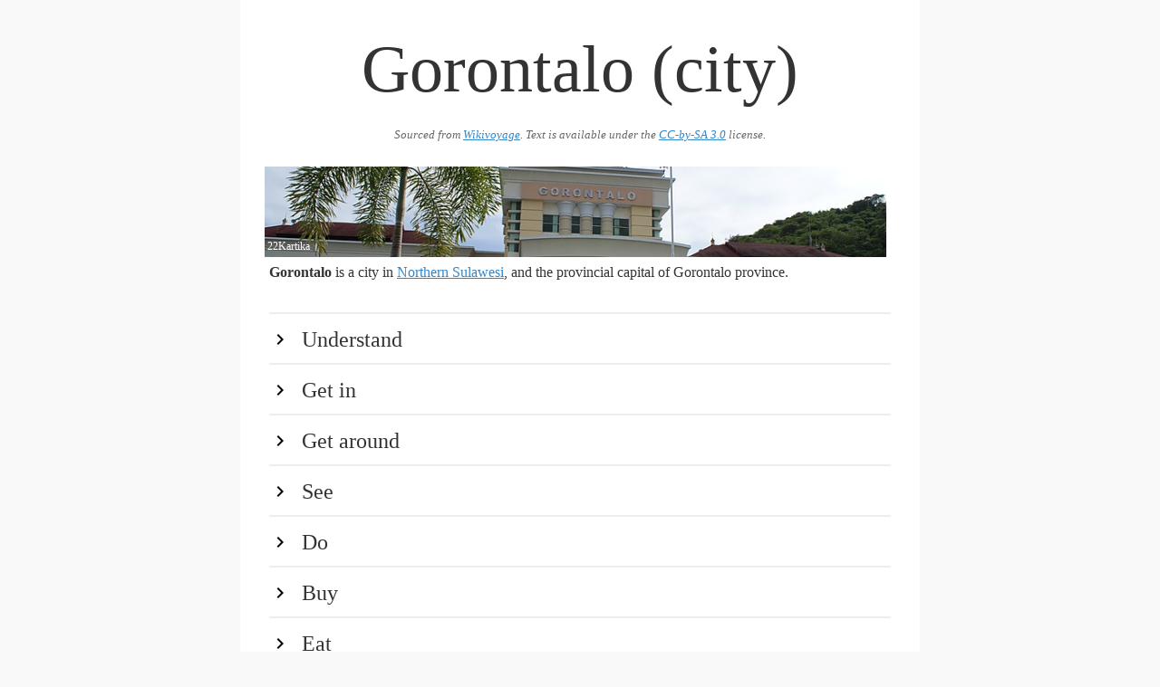

--- FILE ---
content_type: text/html
request_url: https://guides.travel.sygic.com/production/en/Gorontalo_(city)/
body_size: 17299
content:
<head>
			<meta charset="utf-8">
			<meta name="viewport" content="width=device-width, initial-scale=1">
			<title>Gorontalo (city)</title>
			<style>button,hr,input{overflow:visible}audio,canvas,progress,video{display:inline-block}progress,sub,sup{vertical-align:baseline}[type=checkbox],[type=radio],legend{box-sizing:border-box;padding:0}html{line-height:1.15;-ms-text-size-adjust:100%;-webkit-text-size-adjust:100%}body{margin:0}article,aside,details,figcaption,figure,footer,header,main,menu,nav,section{display:block}h1{font-size:2em;margin:.67em 0}figure{margin:1em 40px}hr{box-sizing:content-box;height:0}code,kbd,pre,samp{font-family:monospace,monospace;font-size:1em}a{background-color:transparent;-webkit-text-decoration-skip:objects}abbr[title]{border-bottom:none;text-decoration:underline;text-decoration:underline dotted}b,strong{font-weight:bolder}dfn{font-style:italic}mark{background-color:#ff0;color:#000}small{font-size:80%}sub,sup{font-size:75%;line-height:0;position:relative}sub{bottom:-.25em}sup{top:-.5em}audio:not([controls]){display:none;height:0}img{border-style:none}svg:not(:root){overflow:hidden}button,input,optgroup,select,textarea{font-family:sans-serif;font-size:100%;line-height:1.15;margin:0}button,select{text-transform:none}[type=reset],[type=submit],button,html [type=button]{-webkit-appearance:button}[type=button]::-moz-focus-inner,[type=reset]::-moz-focus-inner,[type=submit]::-moz-focus-inner,button::-moz-focus-inner{border-style:none;padding:0}[type=button]:-moz-focusring,[type=reset]:-moz-focusring,[type=submit]:-moz-focusring,button:-moz-focusring{outline:ButtonText dotted 1px}fieldset{padding:.35em .75em .625em}legend{color:inherit;display:table;max-width:100%;white-space:normal}textarea{overflow:auto}[type=number]::-webkit-inner-spin-button,[type=number]::-webkit-outer-spin-button{height:auto}[type=search]{-webkit-appearance:textfield;outline-offset:-2px}[type=search]::-webkit-search-cancel-button,[type=search]::-webkit-search-decoration{-webkit-appearance:none}::-webkit-file-upload-button{-webkit-appearance:button;font:inherit}summary{display:list-item}[hidden],template{display:none}</style>
			<style>*,:after,:before{box-sizing:inherit}html{box-sizing:border-box}body{color:#606c76;font-family:serif}code{background:#f4f5f6;border-radius:.4rem;font-size:86%;margin:0 .2rem;padding:.2rem .5rem;white-space:nowrap}a{color:#9b4dca;text-decoration:none}a:focus,a:hover{color:#606c76}ul{list-style:none;margin-top:0;padding-left:0}ul ul{font-size:90%;margin:1.5rem 0 1.5rem 3rem}ul{list-style:circle inside}li{margin-bottom:1rem}p,ul{margin-bottom:2.5rem}b{font-weight:700}p{margin-top:0}h1{font-size:4.6rem;line-height:1.2}h2{font-size:3.6rem;line-height:1.25}h3{font-size:2.8rem;line-height:1.3}h4{font-size:2.2rem;letter-spacing:-.08rem;line-height:1.35}h5{font-size:1.8rem;letter-spacing:-.05rem;line-height:1.5}h6{font-size:1.6rem;letter-spacing:0;line-height:1.4}img{max-width:100%};
	html {
		font-size: 1.1em;
	}

	body {
		background: #f9f9f9;
		max-width: 750px;
		margin: auto;
		line-height: 1.5;
		color: #333;
		font-family: serif;
	}

	p {
		margin-bottom: 1.3em;
	}

	h1, h2, h3, h4 {
		margin: 1.414em 0 0.5em;
		font-weight: inherit;
		line-height: 1.2;
	}

	h1 {
		margin-top: 0;
		margin-bottom: 20px;
		font-size: 4.6rem;
		text-align: center;
		color: #333;
		word-break: break-word;
	}

	.main:after {
		content: '';
		clear: both;
		display: block;
	}

	.main {
		padding: 32px;
		background: #fff;
	}

	h2 {
		cursor: pointer;
		clear: both;
		border-top: 2px solid #eeeeee;
		margin-bottom: 0;
		margin-top: 0;
		padding: 0.5em 0;
		font-size: 1.5em;
		color:#333;
	}

	h2:hover {
		background-color: #eee;
		color:#000;
	}

	h2:first-of-type {
		margin-top: 2rem;
	}

	h2:before {
		content: "";
		display: inline-block;
		background: url('[data-uri]') no-repeat;
		width: 1em;
		height: 1em;
		background-position: 0 4px;
		background-size: 100% 100%;
		margin-right: 0.5em;
	}

	h2.hidden:before {
		content: "";
		display: inline-block;
		background: url('[data-uri]') no-repeat;
		width: 1em;
		height: 1em;
		background-position: 0 4px;
		background-size: 100% 100%;
		margin-right: 0.5em;
	}

	h1 + img, h2 + img, h3 + img, h4 + img, h5 + img, h6 + img {
		margin-top: 0;
	}

	h3 {
		font-size: 1.3em;
	}

	h4 {
		font-size: 1.25em;
	}

	small, .font_small {
		font-size: 0.8em;
	}

	ul {
		list-style: circle;
		margin: 32px 0;
		padding: 0 0 0 32px;
	}

	ul.nested {
		padding: 0 0 0 64px;
	}

	.list {
		margin-bottom: 0;
	}

	div.nested-block {
		padding: 0 0 0 32px;
	}

	div.hidden {
		display: none;
	}

	div.section {
		padding-bottom: 32px;
	}

	a {
		color: #3086cc;
		text-decoration: underline;
	}

	a:hover {
		color: #266ba3 !important;
	}

	a:visited {
		color: #551A8B !important;
	}

	iframe {
		border: none;
		height: 300px;
		width: 100%;
	}

	.list-name {
		display: block;
		font-weight: bold;
	}

	.infobox {
		margin: 32px 0 32px 32px;
		float: right;
		clear: right;
		width: 50%;
		background: #ebf5ff;
		padding: 32px;
	}

	.infobox-title {
		font-weight: 700;
	}

	.region-item {
		display: flex;
	}

	.region-color {
		width: 2rem;
	}

	.region-text {
		flex: 1;
		padding-left: 5px;
	}

	.wikimedia-image-container {
		position: relative;
		float: right;
		margin: 5px;
		clear: right;
		text-align: center;
	}

	.wikimedia-image-container-inner {
		margin: 0 auto;
		display: inline-block;
		position: relative;
	}

	.page-banner .wikimedia-image-container {
		width: 100%;
	}

	.page-banner img {
		width: 100%;
	}

	.wikimedia-image-author {
		position: absolute;
		left: 3px;
		bottom: 3px;
		color: #fff;
		max-width: 100%;
		font-size: 12px;
	}

	.list-phone, .list-address {
		display: block;
	}

	.wikivoyage-attribution {
		font-size: 0.8rem;
		font-style: italic;
		text-align:center;
		color: #666;
		margin-bottom: 20px;
	}

	.wikivoyage-attribution a,  {
		color: #666;
	}

	@media (max-width: 600px) {
		.wikimedia-image-container {
			width: 100%;
		}

		h1 {
			font-size: 3rem;
		}

		.infobox {
			width: 100%;
		}
	}
</style>
			<script type="text/javascript">
				document.addEventListener("DOMContentLoaded", function() {
					var elements = document.getElementsByTagName('h2');
					for (var i = 0; i < elements.length; i++) {
						(function(i) {
							elements[i].onclick = function() {
								this.nextElementSibling.classList.toggle('hidden');
								this.classList.toggle('hidden');
							};
						})(i);
					}
				});
			</script>
		</head>
		
		<body>
			<div class="main">
				<h1>Gorontalo (city)</h1>
				<div class="wikivoyage-attribution">Sourced from <a href="https://wikivoyage.org/wiki/Gorontalo%20(city)">Wikivoyage</a>. Text is available under the <a href="//creativecommons.org/licenses/by-sa/3.0/">CC-by-SA 3.0</a> license.</div>
				<div class="page-banner"><div class="wikimedia-image-container" onclick="alert('Author: 22Kartika\n\n License:CC BY-SA 3.0')"><div class="wikimedia-image-container-inner">
<img src="img/2cb3677cad8dd635539cf0eb6b5d98d1.jpeg"><span class="wikimedia-image-author">22Kartika</span>
</div></div></div>
<b>Gorontalo</b> is a city in <a href="../Northern_Sulawesi" data-wiki-internal>Northern Sulawesi</a>, and the provincial capital of Gorontalo province.<br><h2>Understand</h2>
<div class="hidden section">
With its old Dutch colonial buildings, surrounding waterfalls, hot springs, and pristine coral reefs for diving, Gorontalo should be a world famous destination. However, most travellers only use it as a hub for the Togean islands. A large majority of Gorontalo residents are Muslims.<br>
</div>
<h2>Get in</h2>
<div class="hidden section">
<br>
<h3>By plane</h3>
<br>
Gorontalo is served by Jalaluddin Airport (<span class="template-airport-code"><b>GTO</b><span>). The largest Indonesian airlines all connect Gorontalo to <a href="../Makassar" data-wiki-internal>Makassar</a>. Garuda Indonesia in addition has direct flights to <a href="../Soekarno-Hatta_International_Airport" data-wiki-internal>Jakarta</a>. Lion Air subsidiary Wings Air has regional flights to and from <a href="../Manado" data-wiki-internal>Manado</a>, <a href="../Luwuk" data-wiki-internal>Luwuk</a>, and <a href="../Palu" data-wiki-internal>Palu</a>.<br><h3>By boat</h3>
<ul>
<li>The overnight ferry, Touna Tomini, from <a href="../Ampana" data-wiki-internal>Ampana</a> / <a href="../Togean_Islands" data-wiki-internal>Togean Islands</a> calls on Gorontalo every Thursday and Sunday, making the return trip the next day. Note: There's only 1 ferry and when it breaks down there's none.</li>
<li>The new fast ferry from Togean leave Dolong (handy for Malenge) on wednesdays at 7:00 and Saturdays at 8.00AM to Buckland (arrive at 13:00) from where it's a 3-hour drive to Gorontalo.</li>
</ul>
<br>
<h3>By bus</h3>
<ul>
<li>Buses from <a href="../Manado" data-wiki-internal>Manado</a> run daily (price Rp60,000).</li>
<li>Kijang (public cars) from <a href="../Manado" data-wiki-internal>Manado</a> is a more comfortable option that will drop you at your preferred hotel. Rp150,000 for front seat (more comfortable), Rp100,000 for backseat (brace yourself for a bumpy ride).</li>
</ul>
<br>
</span></span>
</div>
<h2>Get around</h2>
<div class="hidden section">
<ul>
<li>
<i>Bentor</i> is a cross between a rickshaw (Indonesian: <i>becak</i>) and a motorbike (<i>motor</i>), and will take you around town for Rp5,000. The price is about 20,000-30.000 Rp. for destinations outside of town, such as beaches and waterfalls. Arriving from the Togeans, the 4 km ride from Gorontalo harbor to the city should cost you Rp40,000 (Oct 2018).</li>
<li>Local buses and <i>bemos</i> (minivan in light blue color) have been observed, but they seem only useful for the locals.</li>
<li>Transportation sharing app like Grab and GoJek is available, although the number of cars are still limited. There are also some limitation (e.g. you can be dropped to the shopping center, but you can't be picked up from there).</li>
</ul>
<br>
</div>
<h2>See</h2>
<div class="hidden section">
<ul>
<li>Dutch colonial mansions littered throughout the city.</li>
<li>Fort Otanaha (Benteng Otanaha): Not much information available for this historic site.</li>
<li>Waterfalls</li>
<li>Hot springs</li>
</ul>
<br>
</div>
<h2>Do</h2>
<div class="hidden section">
<h3>Diving</h3>
Gorontalo is home to the Salvador Dali coral sponge, indigenous to this region. With more than 25 dive sites accessible from the shore around Gorontalo, this should be a mecca for dive enthusiasts. However, so far this gem has remained relatively hidden.<br>
<ul>
<li><p class="list list-do"><a class="list-name" href="http://miguelsdiving.com" target="_blank">Miguel's Diving</a></p></li>
<li><p class="list list-do"><span class="list-name">Nemo Adventures</span></p></li>
</ul>
<br>
<h3>Whale shark watching</h3>
Probably the one thing that the city is most famous for and the main reason why some tourists stay overnight. You can do this in <b>Olele Marine Park,</b> and you can snorkel in the area as well. <br>There used to be a prawn processing plant nearby which attracted whale sharks for feeding. The plant has closed, but the locals are feeding the whale sharks to keep them in the bay, so that it is "guaranteed" that tourists can see them all year round. This is arguably unethical, because whale sharks are normally migratory animals. Secondly, tour operators and tourists alike are not educated enough on how to avoid injuring white sharks (for a start: do not touch them, and get out of their way). So knowing these things, act according to your own conscience.<br>
</div>
<h2>Buy</h2>
<div class="hidden section">
Supplies for Togean. The islands are remote and essentials are expensive so bring sunscreen, mosquito spray / coils and other essentials that you can think of.<br>
<ul>
<li><p class="list list-buy"><span class="list-name">Gorontalo Mall</span></p></li>
<li><p class="list list-buy"><span class="list-name">Mega Zinur Mall</span></p></li>
<li><p class="list list-buy"><span class="list-name">Santika Supermarket</span></p></li>
</ul>
<br>
</div>
<h2>Eat</h2>
<div class="hidden section">
<ul>
<li>
<p class="list list-eat"><span class="list-name">Magic Pan Pizza</span></p>
<div class="list-phone">phone: +62 435 8829619</div>All 5 pizzas on the menu at this place are good and big. If they don't have what you want, just compose it yourself and they will make it happen. The taste is uniquely Indonesian, and the service is quick from the plentiful, friendly staff.</li>
<li><p class="list list-eat"><span class="list-name">Suga Fried Chicken</span>Your typical fastfood joint. Try the tiny burger. It's small but it's tasty. As always with western food in Indonesia, you pay more than you would for rice and noodles (ca. 10,000 for a burger), but after the Togean diet you can treat yourself.</p></li>
<li><p class="list list-eat"><span class="list-name">King's Resto</span>Ikan bakar (grilled fish) is the specialty here. You pass the grill just outside the door as you walk into this place assuring you that the fish is indeed grilled here.</p></li>
<li><p class="list list-eat"><span class="list-name">Night market</span>A number of food stalls sell the usual suspects. Fried rice, Fried noodles, Soto Ayam and Gado Gado. The food is good, and the seating area near the stalls make it a great place to mingle with the locals who seem ridiculously happy to say hello to you.</p></li>
<li><p class="list list-eat"><span class="list-name">KFC</span></p></li>
</ul>
<br>
</div>
<h2>Drink</h2>
<div class="hidden section">
The local shops sell beer for you to consume in the privacy of your hotel. To enjoy a night out, I'm afraid you will have to put up with being at a karaoke place paying 30.000 Rp./hour for the pleasure.<br>
</div>
<h2>Sleep</h2>
<div class="hidden section">
<h3>Budget</h3>
<ul>
<li><p class="list list-sleep"><span class="list-name">Melati Hotel</span>The helpful staff can give you all the information you need for going to Togean, booking transport to Manado and explore Gorontalo. All this comes with a fee, of course.</p></li>
<li><p class="list list-sleep"><span class="list-name">Hotel Karina</span>A popular cheapie with rooms to match the price. A good option if the Melati is full.</p></li>
<li><p class="list list-sleep"><span class="list-name">Hotel Oasis</span>This has been a very nice place when it was built. The rooms are located surrounding a garden with a pond that is now overgrown and mosquito ridden. The staff is inattentive and between them not a single one speak English.</p></li>
</ul>
<br>
<h3>Mid-range</h3>
The prices are mid range, but the quality really isn't.<br>
<ul>
<li><p class="list list-sleep"><span class="list-name">Hotel Paradise</span>Plenty of rooms, all have aircon, cable tv and comfortable beds. Not exactly paradise, but it will do.</p></li>
<li><p class="list list-sleep"><span class="list-name">Hotel Yulia</span>The rooms are fairly standard. Beds with spring mattresses and tv. All rooms have similar layout, but the more expensive has more space around the furniture.</p></li>
</ul>
<h3>Splurge</h3>
<ul>
<li><p class="list list-sleep"><span class="list-name">Hotel Quality</span></p></li>
<li><p class="list list-sleep"><span class="list-name">Hotel Mega Zinur</span></p></li>
<li><p class="list list-sleep"><span class="list-name">Hotel Maqna (next to Citymall Gorontalo)</span></p></li>
</ul>
<br>
</div>
<h2>Go next</h2>
<div class="hidden section">
<ul>
<li>
<a href="../Togean_Islands" data-wiki-internal>Togean islands</a> for that Robinson Crusoe island experience. Take Tuna Tomini Ferry to Wakai: IDR 65,000 for Economy Class, IDR 75,000 for Tatami Class (you can lie down), or IDR 89,000 for Business Class (with aircon).</li>
<li>
<a href="../Manado" data-wiki-internal>Manado</a> public bus departs at 5.30am (IDR 110,000), shared car departs at various time (IDR 200,000 for front seat, IDR 175,000 for middle seat, IDR 150,000 for back seat). Expect 10-12 hours ride.</li>
</ul>
<br>
</div>
			</div>
		
	</body>